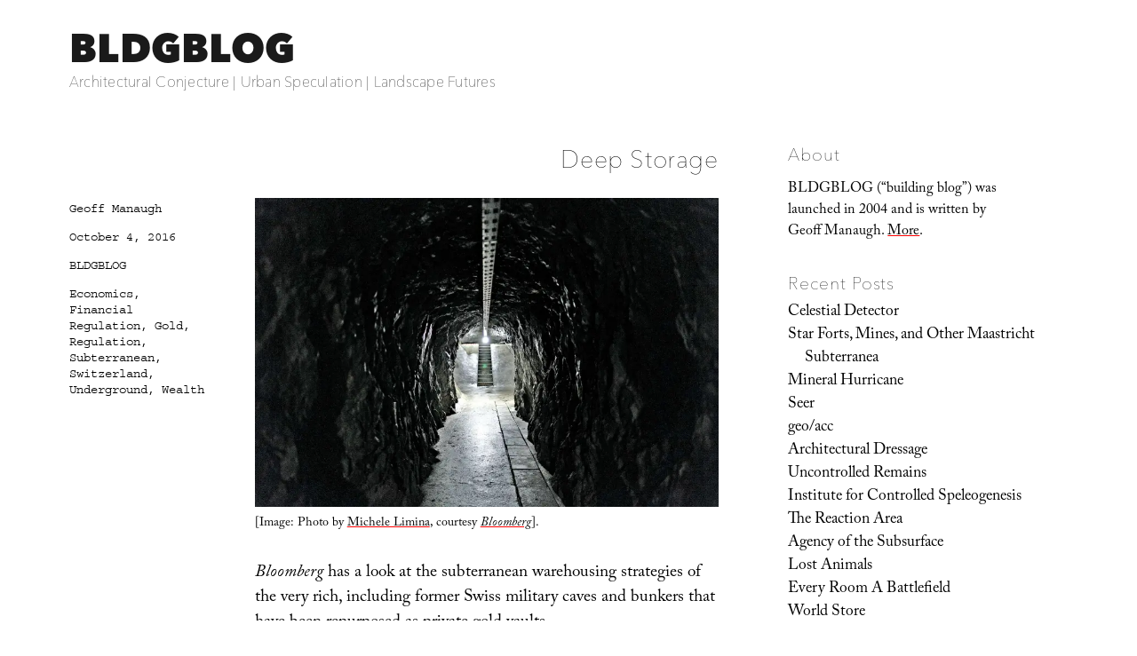

--- FILE ---
content_type: text/plain
request_url: https://www.google-analytics.com/j/collect?v=1&_v=j102&a=530484835&t=pageview&_s=1&dl=https%3A%2F%2Fbldgblog.com%2F2016%2F10%2Fdeep-storage%2F&ul=en-us%40posix&dt=Deep%20Storage%20%E2%80%93%20BLDGBLOG&sr=1280x720&vp=1280x720&_u=IEBAAEABAAAAACAAI~&jid=969992556&gjid=461288058&cid=914422182.1766766599&tid=UA-12149034-2&_gid=409558503.1766766599&_r=1&_slc=1&z=938305827
body_size: -449
content:
2,cG-8HVR76Y0LW